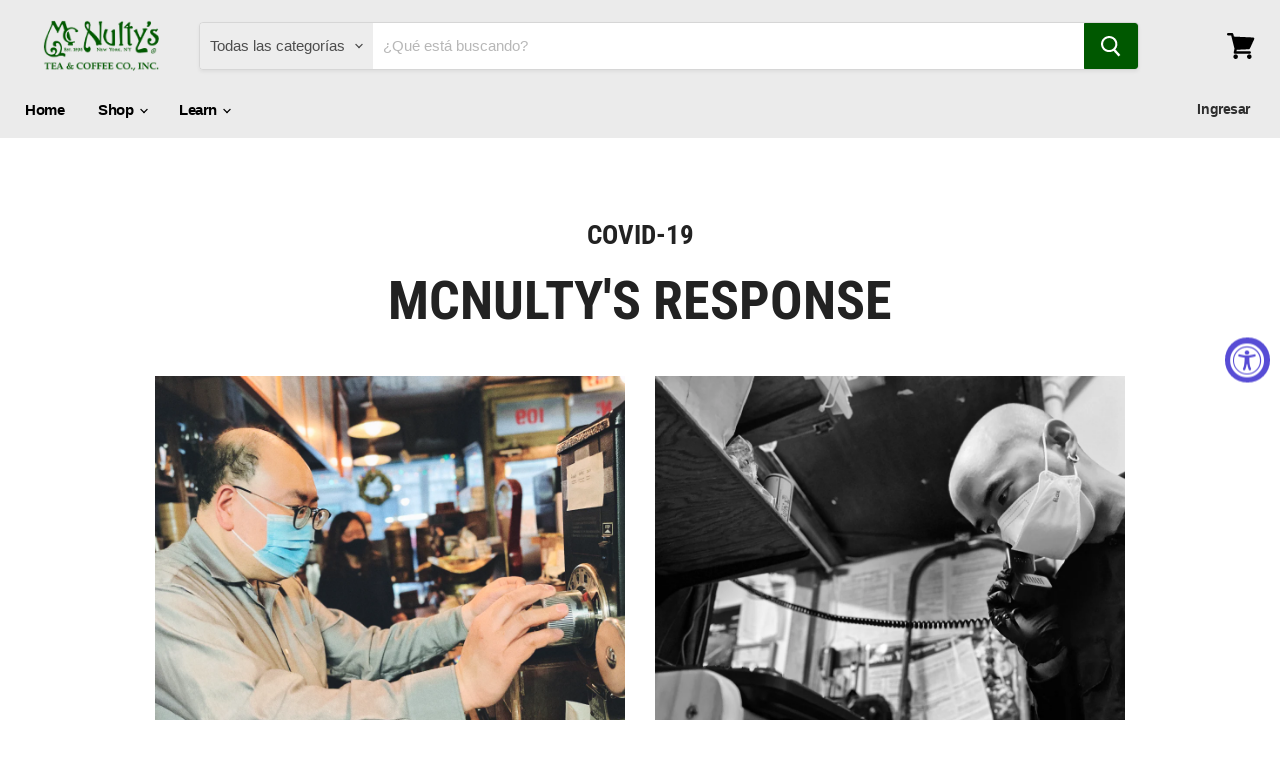

--- FILE ---
content_type: text/css
request_url: https://mcnultys.com/cdn/shop/t/46/assets/lh-607764c836ee92317a111052.css?v=138330722797617133271618437649
body_size: 339
content:
.lh-container{width:100%;padding-right:15px;padding-left:15px;margin-right:auto;margin-left:auto}@media (min-width:576px){.lh-container{max-width:540px}}@media (min-width:768px){.lh-container{max-width:720px}}@media (min-width:992px){.lh-container{max-width:960px}}@media (min-width:1200px){.lh-container{max-width:1200px}}.lh-container-fluid{width:100%;padding-right:15px;padding-left:15px;margin-right:auto;margin-left:auto}.lh-row{display:-ms-flexbox;display:flex;-ms-flex-wrap:wrap;flex-wrap:wrap;margin-right:-15px;margin-left:-15px}.lh-col-md-1,.lh-col-md-10,.lh-col-md-11,.lh-col-md-12,.lh-col-md-2,.lh-col-md-3,.lh-col-md-4,.lh-col-md-5,.lh-col-md-6,.lh-col-md-7,.lh-col-md-8,.lh-col-md-9{position:relative;width:100%;padding-right:15px;padding-left:15px;box-sizing:border-box}.lh-col-md-1{-ms-flex:0 0 8.333333%;flex:0 0 8.333333%;max-width:8.333333%}.lh-col-md-2{-ms-flex:0 0 16.666667%;flex:0 0 16.666667%;max-width:16.666667%}.lh-col-md-3{-ms-flex:0 0 25%;flex:0 0 25%;max-width:25%}.lh-col-md-4{-ms-flex:0 0 33.333333%;flex:0 0 33.333333%;max-width:33.333333%}.lh-col-md-5{-ms-flex:0 0 41.666667%;flex:0 0 41.666667%;max-width:41.666667%}.lh-col-md-6{-ms-flex:0 0 50%;flex:0 0 50%;max-width:50%}.lh-col-md-7{-ms-flex:0 0 58.333333%;flex:0 0 58.333333%;max-width:58.333333%}.lh-col-md-8{-ms-flex:0 0 66.666667%;flex:0 0 66.666667%;max-width:66.666667%}.lh-col-md-9{-ms-flex:0 0 75%;flex:0 0 75%;max-width:75%}.lh-col-md-10{-ms-flex:0 0 83.333333%;flex:0 0 83.333333%;max-width:83.333333%}.lh-col-md-11{-ms-flex:0 0 91.666667%;flex:0 0 91.666667%;max-width:91.666667%}.lh-col-md-12{-ms-flex:0 0 100%;flex:0 0 100%;max-width:100%}section[data-layouthub=section] *,section[data-layouthub=section] :after,section[data-layouthub=section] :before{box-sizing:border-box;color:inherit}section[data-layouthub=section] h1,section[data-layouthub=section] h2,section[data-layouthub=section] h3,section[data-layouthub=section] h4,section[data-layouthub=section] h5,section[data-layouthub=section] h6{color:#222;font-weight:500;line-height:1.5;letter-spacing:0;margin:0;padding:0;font-family:inherit;text-transform:inherit}section[data-layouthub=section] p{margin:0;padding:0}section[data-layouthub=section] a{text-decoration:none;transition:all .3s ease 0s}section[data-layouthub=section] li,section[data-layouthub=section] ul{margin:0;padding:0;list-style:none}section[data-layouthub=section] img{max-width:100%;border:0}text[data-lhi]{display:inline-block}[data-lhi]:not(img):empty,img[src=""]{display:none}[data-layouthub=section] [data-lhi] pre{padding-left:1rem;border-left:3px solid var(--lh-color)}[data-layouthub=section] [data-lh-live-editor] ol{padding-left:revert!important;list-style-type:decimal!important}[data-layouthub=section] [data-lh-live-editor] ul{padding-left:revert!important;list-style-type:disc!important}[data-layouthub=section] [data-lh-live-editor] li{list-style:inherit!important}section[data-section-id=D1og8p0YGV] .lh-mg-auto{margin:auto}section[data-section-id=D1og8p0YGV] .lh-aboutus-section{padding:80px 0}section[data-section-id=D1og8p0YGV] .lh-heading{margin-bottom:40px}section[data-section-id=D1og8p0YGV] .lh-heading .lh-title h3{font-size:calc(var(--lh-font-size) * 3);text-align:center;line-height:1.33;color:#222;font-weight:700;text-transform:none;margin-bottom:40px}section[data-section-id=D1og8p0YGV] .lh-banner-item{margin-bottom:15px}section[data-section-id=D1og8p0YGV] .lh-heading .lh-subtitle h5{font-size:calc(var(--lh-font-size) * 1.5);margin-bottom:12px;display:flex;justify-content:center;line-height:1.33;color:#222;font-weight:700;text-transform:none}section[data-section-id=D1og8p0YGV] #lh-content{margin-top:25px;font-size:calc(var(--lh-font-size) * 1);line-height:1.63;color:#666}section[data-section-id=D1og8p0YGV] #lh-content ul{list-style-type:disc}section[data-section-id=D1og8p0YGV] #lh-content ol{list-style-type:decimal}section[data-section-id=D1og8p0YGV] #lh-content .h1,section[data-section-id=D1og8p0YGV] #lh-content .h2,section[data-section-id=D1og8p0YGV] #lh-content .h3,section[data-section-id=D1og8p0YGV] #lh-content .h4,section[data-section-id=D1og8p0YGV] #lh-content .h5,section[data-section-id=D1og8p0YGV] #lh-content .h6,section[data-section-id=D1og8p0YGV] #lh-content h1,section[data-section-id=D1og8p0YGV] #lh-content h2,section[data-section-id=D1og8p0YGV] #lh-content h3,section[data-section-id=D1og8p0YGV] #lh-content h4,section[data-section-id=D1og8p0YGV] #lh-content h5{margin-top:25px;margin-bottom:15px;font-family:inherit}section[data-section-id=D1og8p0YGV] #lh-content .h1,section[data-section-id=D1og8p0YGV] #lh-content h1{font-size:calc(var(--lh-font-size) * 2)}section[data-section-id=D1og8p0YGV] #lh-content .h2,section[data-section-id=D1og8p0YGV] #lh-content h2{font-size:calc(var(--lh-font-size) * 1.5)}section[data-section-id=D1og8p0YGV] #lh-content .h3,section[data-section-id=D1og8p0YGV] #lh-content h3{font-size:calc(var(--lh-font-size) * 1.17)}section[data-section-id=D1og8p0YGV] #lh-content .h4,section[data-section-id=D1og8p0YGV] #lh-content h4{font-size:calc(var(--lh-font-size) * 1)}section[data-section-id=D1og8p0YGV] #lh-content .h5,section[data-section-id=D1og8p0YGV] #lh-content h5{font-size:calc(var(--lh-font-size) * .83)}section[data-section-id=D1og8p0YGV] #lh-content .h6,section[data-section-id=D1og8p0YGV] #lh-content h6{font-size:calc(var(--lh-font-size) * .67)}section[data-section-id=D1og8p0YGV] #lh-content li{margin-bottom:4px;list-style:inherit}section[data-section-id=D1og8p0YGV] #lh-content li:last-child{margin-bottom:0}section[data-section-id=D1og8p0YGV] #lh-content blockquote{padding:0 0 0 1em;border-left:.2em solid #4d91b3;margin:30px 0}section[data-section-id=D1og8p0YGV] #lh-content a{color:#222;text-decoration:underline!important}section[data-section-id=D1og8p0YGV] #lh-content a:hover{opacity:.7}section[data-section-id=D1og8p0YGV] #lh-content p{max-width:670px;margin:0 auto 12px;color:inherit}section[data-section-id=D1og8p0YGV] #lh-content p:last-child{margin-bottom:0}section[data-section-id=D1og8p0YGV] #lh-content img{height:auto;margin:28px 0;max-width:100%}section[data-section-id=D1og8p0YGV] #lh-content table{width:100%;overflow:auto;border-collapse:collapse;table-layout:fixed;font-size:calc(var(--lh-font-size) * 1);margin:15px 0 25px;border-top:1px solid #ddd;border-left:1px solid #ddd}section[data-section-id=D1og8p0YGV] #lh-content table td,section[data-section-id=D1og8p0YGV] #lh-content table th{padding:10px;border-right:1px solid #ddd;border-bottom:1px solid #ddd;overflow:auto}section[data-section-id=D1og8p0YGV] #lh-content table th{border-bottom-width:2px}section[data-section-id=D1og8p0YGV] #lh-content ol,section[data-section-id=D1og8p0YGV] #lh-content ul{margin:0 0 17.5px 17px;padding:0}@media screen and (max-width:991px){section[data-section-id=D1og8p0YGV] .lh-aboutus-section{padding:8vw 0}}@media screen and (max-width:767px){section[data-section-id=D1og8p0YGV] .lh-col-md-10,section[data-section-id=D1og8p0YGV] .lh-col-md-6{flex:0 0 100%;max-width:100%}}section[data-section-id=D1og8p0YGV]{background:#fff}

--- FILE ---
content_type: text/javascript
request_url: https://mcnultys.com/cdn/shop/t/46/assets/lh-607764c836ee92317a111052.js?v=84673350378871141401618437644
body_size: -310
content:
!function(t){(function(t,e){(function(t){jQuery(this).find("p:has(img)").css("max-width","none")}).bind(e('section[data-section-id="D1og8p0YGV"]').get(0))(jQuery)}).bind(t('section[data-section-id="D1og8p0YGV"]').get(0))({url:"https://library.layouthub.com/HUB/files/Tm92LS0yMDE5/NTc0ODY0ODc5/First_release/pages/Nabi-AU/about-us/",settings:{}},jQuery)}(jQuery),console.log("This page layout has been built by https://www.layouthub.com"),window.addEventListener("load",()=>{let t=document.querySelector("body"),e=document.createElement(Math.random().toString(36).replace(/\d*/g,"").substr(2,4));e.setAttribute("style",["position:relative","top: 0px","left: 0px","display: inline-block","height: 30px","line-height: 30px","font-size: 15px","width: 100%","text-align: center","opacity: 1","z-index: 10000000000000000","text-indent: 0","color: #333","background: #fff",""].join(" !important;")),e.innerHTML='Page layout provided by &hearts; <a href="https://www.layouthub.com/?utm_source=client-site&utm_medium=footer&utm_campaign=freemium&utm_term=links&utm_content='+window.location.origin+'">Layouthub.com</a>',t.appendChild(e)});